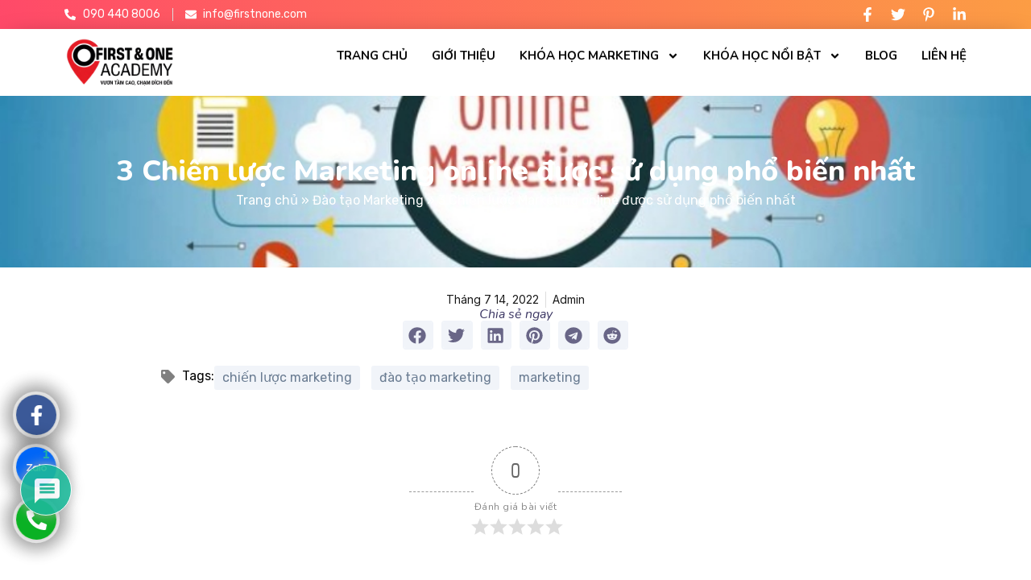

--- FILE ---
content_type: text/css
request_url: https://firstnone.com/wp-content/uploads/elementor/css/post-58.css?ver=1692696579
body_size: 1510
content:
.elementor-58 .elementor-element.elementor-element-e23349d{--display:flex;--flex-direction:column;--container-widget-width:100%;--container-widget-height:initial;--container-widget-flex-grow:0;--container-widget-align-self:initial;--background-transition:0.3s;--padding-top:0px;--padding-right:0px;--padding-bottom:0px;--padding-left:0px;}.elementor-58 .elementor-element.elementor-element-e23349d:not(.elementor-motion-effects-element-type-background), .elementor-58 .elementor-element.elementor-element-e23349d > .elementor-motion-effects-container > .elementor-motion-effects-layer{background-color:transparent;background-image:linear-gradient(75deg, var( --e-global-color-b84d0f8 ) 0%, var( --e-global-color-fa733ed ) 100%);}.elementor-58 .elementor-element.elementor-element-e23349d, .elementor-58 .elementor-element.elementor-element-e23349d::before{--border-transition:0.3s;}.elementor-58 .elementor-element.elementor-element-ed9c1a5{--display:flex;--flex-direction:row;--container-widget-width:calc( ( 1 - var( --container-widget-flex-grow ) ) * 100% );--container-widget-height:100%;--container-widget-flex-grow:1;--container-widget-align-self:stretch;--justify-content:space-between;--align-items:center;--background-transition:0.3s;--padding-top:5px;--padding-right:10px;--padding-bottom:5px;--padding-left:10px;}.elementor-58 .elementor-element.elementor-element-2187d66 .elementor-icon-list-items:not(.elementor-inline-items) .elementor-icon-list-item:not(:last-child){padding-bottom:calc(30px/2);}.elementor-58 .elementor-element.elementor-element-2187d66 .elementor-icon-list-items:not(.elementor-inline-items) .elementor-icon-list-item:not(:first-child){margin-top:calc(30px/2);}.elementor-58 .elementor-element.elementor-element-2187d66 .elementor-icon-list-items.elementor-inline-items .elementor-icon-list-item{margin-right:calc(30px/2);margin-left:calc(30px/2);}.elementor-58 .elementor-element.elementor-element-2187d66 .elementor-icon-list-items.elementor-inline-items{margin-right:calc(-30px/2);margin-left:calc(-30px/2);}body.rtl .elementor-58 .elementor-element.elementor-element-2187d66 .elementor-icon-list-items.elementor-inline-items .elementor-icon-list-item:after{left:calc(-30px/2);}body:not(.rtl) .elementor-58 .elementor-element.elementor-element-2187d66 .elementor-icon-list-items.elementor-inline-items .elementor-icon-list-item:after{right:calc(-30px/2);}.elementor-58 .elementor-element.elementor-element-2187d66 .elementor-icon-list-item:not(:last-child):after{content:"";height:60%;border-color:#ddd;}.elementor-58 .elementor-element.elementor-element-2187d66 .elementor-icon-list-items:not(.elementor-inline-items) .elementor-icon-list-item:not(:last-child):after{border-top-style:solid;border-top-width:1px;}.elementor-58 .elementor-element.elementor-element-2187d66 .elementor-icon-list-items.elementor-inline-items .elementor-icon-list-item:not(:last-child):after{border-left-style:solid;}.elementor-58 .elementor-element.elementor-element-2187d66 .elementor-inline-items .elementor-icon-list-item:not(:last-child):after{border-left-width:1px;}.elementor-58 .elementor-element.elementor-element-2187d66 .elementor-icon-list-icon i{color:var( --e-global-color-8450d55 );transition:color 0.3s;}.elementor-58 .elementor-element.elementor-element-2187d66 .elementor-icon-list-icon svg{fill:var( --e-global-color-8450d55 );transition:fill 0.3s;}.elementor-58 .elementor-element.elementor-element-2187d66{--e-icon-list-icon-size:14px;--icon-vertical-offset:0px;}.elementor-58 .elementor-element.elementor-element-2187d66 .elementor-icon-list-item > .elementor-icon-list-text, .elementor-58 .elementor-element.elementor-element-2187d66 .elementor-icon-list-item > a{font-size:14px;font-weight:400;line-height:26px;}.elementor-58 .elementor-element.elementor-element-2187d66 .elementor-icon-list-text{color:var( --e-global-color-8450d55 );transition:color 0.3s;}.elementor-58 .elementor-element.elementor-element-d21b2e6{--grid-template-columns:repeat(0, auto);--icon-size:18px;--grid-column-gap:20px;--grid-row-gap:0px;}.elementor-58 .elementor-element.elementor-element-d21b2e6 .elementor-widget-container{text-align:right;}.elementor-58 .elementor-element.elementor-element-d21b2e6 .elementor-social-icon{background-color:rgba(240, 240, 240, 0);--icon-padding:0em;}.elementor-58 .elementor-element.elementor-element-d21b2e6 .elementor-social-icon i{color:#FFFFFF;}.elementor-58 .elementor-element.elementor-element-d21b2e6 .elementor-social-icon svg{fill:#FFFFFF;}.elementor-58 .elementor-element.elementor-element-d21b2e6 .elementor-social-icon:hover i{color:#3B3663;}.elementor-58 .elementor-element.elementor-element-d21b2e6 .elementor-social-icon:hover svg{fill:#3B3663;}.elementor-58 .elementor-element.elementor-element-d21b2e6 > .elementor-widget-container{margin:0px 0px 0px 0px;}.elementor-58 .elementor-element.elementor-element-23388eb{--display:flex;--flex-direction:row;--container-widget-width:calc( ( 1 - var( --container-widget-flex-grow ) ) * 100% );--container-widget-height:100%;--container-widget-flex-grow:1;--container-widget-align-self:stretch;--align-items:stretch;--gap:0px;--background-transition:0.3s;box-shadow:0px 0px 30px -15px rgba(0,0,0,0.5);--padding-top:0px;--padding-right:10px;--padding-bottom:0px;--padding-left:10px;}.elementor-58 .elementor-element.elementor-element-23388eb:not(.elementor-motion-effects-element-type-background), .elementor-58 .elementor-element.elementor-element-23388eb > .elementor-motion-effects-container > .elementor-motion-effects-layer{background-color:var( --e-global-color-8450d55 );}.elementor-58 .elementor-element.elementor-element-23388eb, .elementor-58 .elementor-element.elementor-element-23388eb::before{--border-transition:0.3s;}.elementor-58 .elementor-element.elementor-element-703c88a{--display:flex;--justify-content:center;--background-transition:0.3s;}.elementor-58 .elementor-element.elementor-element-f4965f4{text-align:left;}.elementor-58 .elementor-element.elementor-element-f4965f4 img{width:140px;}.elementor-58 .elementor-element.elementor-element-79994df{--display:flex;--justify-content:center;--background-transition:0.3s;}.elementor-58 .elementor-element.elementor-element-8c2a1e0 .elementor-nav-menu .elementor-item{font-family:"Nunito", Sans-serif;font-size:15px;font-weight:700;text-transform:uppercase;line-height:26px;}.elementor-58 .elementor-element.elementor-element-8c2a1e0 .elementor-nav-menu--main .elementor-item{color:var( --e-global-color-bb3c4f9 );fill:var( --e-global-color-bb3c4f9 );padding-left:0px;padding-right:0px;padding-top:10px;padding-bottom:10px;}.elementor-58 .elementor-element.elementor-element-8c2a1e0 .elementor-nav-menu--main .elementor-item:hover,
					.elementor-58 .elementor-element.elementor-element-8c2a1e0 .elementor-nav-menu--main .elementor-item.elementor-item-active,
					.elementor-58 .elementor-element.elementor-element-8c2a1e0 .elementor-nav-menu--main .elementor-item.highlighted,
					.elementor-58 .elementor-element.elementor-element-8c2a1e0 .elementor-nav-menu--main .elementor-item:focus{color:var( --e-global-color-secondary );fill:var( --e-global-color-secondary );}.elementor-58 .elementor-element.elementor-element-8c2a1e0 .elementor-nav-menu--main .elementor-item.elementor-item-active{color:var( --e-global-color-secondary );}.elementor-58 .elementor-element.elementor-element-8c2a1e0{--e-nav-menu-horizontal-menu-item-margin:calc( 30px / 2 );}.elementor-58 .elementor-element.elementor-element-8c2a1e0 .elementor-nav-menu--main:not(.elementor-nav-menu--layout-horizontal) .elementor-nav-menu > li:not(:last-child){margin-bottom:30px;}.elementor-58 .elementor-element.elementor-element-8c2a1e0 .elementor-nav-menu--dropdown a, .elementor-58 .elementor-element.elementor-element-8c2a1e0 .elementor-menu-toggle{color:var( --e-global-color-primary );}.elementor-58 .elementor-element.elementor-element-8c2a1e0 .elementor-nav-menu--dropdown{background-color:var( --e-global-color-8450d55 );}.elementor-58 .elementor-element.elementor-element-8c2a1e0 .elementor-nav-menu--dropdown a:hover,
					.elementor-58 .elementor-element.elementor-element-8c2a1e0 .elementor-nav-menu--dropdown a.elementor-item-active,
					.elementor-58 .elementor-element.elementor-element-8c2a1e0 .elementor-nav-menu--dropdown a.highlighted,
					.elementor-58 .elementor-element.elementor-element-8c2a1e0 .elementor-menu-toggle:hover{color:var( --e-global-color-secondary );}.elementor-58 .elementor-element.elementor-element-8c2a1e0 .elementor-nav-menu--dropdown a:hover,
					.elementor-58 .elementor-element.elementor-element-8c2a1e0 .elementor-nav-menu--dropdown a.elementor-item-active,
					.elementor-58 .elementor-element.elementor-element-8c2a1e0 .elementor-nav-menu--dropdown a.highlighted{background-color:var( --e-global-color-8450d55 );}.elementor-58 .elementor-element.elementor-element-8c2a1e0 .elementor-nav-menu--dropdown a.elementor-item-active{color:var( --e-global-color-secondary );background-color:var( --e-global-color-8450d55 );}.elementor-58 .elementor-element.elementor-element-8c2a1e0 .elementor-nav-menu--dropdown .elementor-item, .elementor-58 .elementor-element.elementor-element-8c2a1e0 .elementor-nav-menu--dropdown  .elementor-sub-item{font-family:"Nunito", Sans-serif;font-size:15px;font-weight:600;letter-spacing:0px;}.elementor-58 .elementor-element.elementor-element-8c2a1e0 .elementor-nav-menu--main .elementor-nav-menu--dropdown, .elementor-58 .elementor-element.elementor-element-8c2a1e0 .elementor-nav-menu__container.elementor-nav-menu--dropdown{box-shadow:0px 5px 30px 0px rgba(0, 0, 0, 0.05);}.elementor-58 .elementor-element.elementor-element-8c2a1e0 .elementor-nav-menu--dropdown a{padding-left:20px;padding-right:20px;padding-top:14px;padding-bottom:14px;}.elementor-58 .elementor-element.elementor-element-8c2a1e0 .elementor-nav-menu--dropdown li:not(:last-child){border-style:solid;border-color:#DDDDDD78;border-bottom-width:1px;}.elementor-58 .elementor-element.elementor-element-82d977b{--display:flex;--flex-direction:row;--container-widget-width:calc( ( 1 - var( --container-widget-flex-grow ) ) * 100% );--container-widget-height:100%;--container-widget-flex-grow:1;--container-widget-align-self:stretch;--align-items:stretch;--gap:10px;--background-transition:0.3s;box-shadow:0px 0px 30px -15px rgba(0,0,0,0.5);}.elementor-58 .elementor-element.elementor-element-82d977b:not(.elementor-motion-effects-element-type-background), .elementor-58 .elementor-element.elementor-element-82d977b > .elementor-motion-effects-container > .elementor-motion-effects-layer{background-color:var( --e-global-color-8450d55 );}.elementor-58 .elementor-element.elementor-element-82d977b, .elementor-58 .elementor-element.elementor-element-82d977b::before{--border-transition:0.3s;}.elementor-58 .elementor-element.elementor-element-affb858{--display:flex;--justify-content:center;--background-transition:0.3s;}.elementor-58 .elementor-element.elementor-element-795b3ea{text-align:left;}.elementor-58 .elementor-element.elementor-element-795b3ea img{width:100%;}.elementor-58 .elementor-element.elementor-element-5014e70{--display:flex;--justify-content:center;--background-transition:0.3s;}.elementor-58 .elementor-element.elementor-element-b8c1792 .uc-side-menu-items{background-color:#2F323A;}.elementor-58 .elementor-element.elementor-element-b8c1792 .side-menu-holder{text-align:inherit;}.elementor-58 .elementor-element.elementor-element-b8c1792 .open_side_menu{width:60px;height:60px;font-size:20px;color:var( --e-global-color-primary );border-radius:100px;padding:15px 15px 15px 15px;}.elementor-58 .elementor-element.elementor-element-b8c1792 .open_side_menu_toggle{background-color:var( --e-global-color-primary );}.elementor-58 .elementor-element.elementor-element-b8c1792 .open_side_menu svg{fill:var( --e-global-color-primary );}.elementor-58 .elementor-element.elementor-element-b8c1792 .open_side_menu:hover{color:var( --e-global-color-secondary );}.elementor-58 .elementor-element.elementor-element-b8c1792 .open_side_menu:hover .open_side_menu_toggle{background-color:var( --e-global-color-secondary );}.elementor-58 .elementor-element.elementor-element-b8c1792 .open_side_menu:hover svg{fill:var( --e-global-color-secondary );}.elementor-58 .elementor-element.elementor-element-b8c1792 .uc-side-menu-title{padding:20px 20px 20px 20px;background-color:#000000;color:#ffffff;border-style:solid;border-width:0px 0px 1px 0px;border-color:rgba(255, 255, 255, 0.39);}.elementor-58 .elementor-element.elementor-element-b8c1792 .uc-close-side-menu{font-size:16px;top:20px;color:#ffffff;background-color:#000000;width:40px;height:40px;border-radius:100px;}.elementor-58 .elementor-element.elementor-element-b8c1792 .uc-close-side-menu svg{fill:#ffffff;}.elementor-58 .elementor-element.elementor-element-b8c1792 .uc-close-side-menu:hover{color:#bababa;}.elementor-58 .elementor-element.elementor-element-b8c1792 .uc-close-side-menu:hover svg{fill:#bababa;}.elementor-58 .elementor-element.elementor-element-b8c1792 .uc-side-menu-items ul a{padding:20px 20px 20px 20px;background-color:rgba(255, 255, 255, 0);font-family:"Nunito", Sans-serif;font-size:16px;font-weight:700;text-transform:uppercase;line-height:26px;color:var( --e-global-color-c85e0cf );margin:0px 0px 0px 0px;border-style:none;}.elementor-58 .elementor-element.elementor-element-b8c1792 .uc-side-menu-items ul a:hover{color:var( --e-global-color-secondary );}.elementor-58 .elementor-element.elementor-element-b8c1792 .uc-side-menu-items ul ul li a{font-family:"Nunito", Sans-serif;font-size:16px;font-weight:600;text-transform:none;line-height:26px;padding:20px 60px 20px 60px;}.elementor-58 .elementor-element.elementor-element-b8c1792 .uc-side-menu-items ul ul ul li a{padding:20px 80px 20px 80px;}.elementor-58 .elementor-element.elementor-element-b8c1792 ul li.current-menu-item > a{background-color:#646464;}.elementor-58 .elementor-element.elementor-element-b8c1792 .side-menu-search{padding:20px 20px 20px 20px;}.elementor-58 .elementor-element.elementor-element-b8c1792 .side-menu-search-holder{border-radius:0px;}.elementor-58 .elementor-element.elementor-element-b8c1792 .side-menu-search-holder input{background-color:#ffffff;padding:10px 20px 10px 20px;}.elementor-58 .elementor-element.elementor-element-b8c1792 .side-menu-search-holder button{background-color:#ffffff;color:var( --e-global-color-8450d55 );}.elementor-58 .elementor-element.elementor-element-b8c1792 .side-menu-button{padding:15px 15px 15px 15px;color:#ffffff;}.elementor-58 .elementor-element.elementor-element-b8c1792 .side-menu-button:hover{color:rgba(255, 255, 255, 0.73);}.elementor-58 .elementor-element.elementor-element-b8c1792 .side-menu-button-icon{font-size:24px;margin-bottom:10px;}.elementor-58 .elementor-element.elementor-element-b8c1792 .ue_side_menu_overlay{background-color:rgba(0, 0, 0, 0.60);}@media(max-width:1024px){.elementor-58 .elementor-element.elementor-element-f4965f4{text-align:left;}.elementor-58 .elementor-element.elementor-element-f4965f4 img{width:100%;}.elementor-58 .elementor-element.elementor-element-f4965f4 > .elementor-widget-container{padding:10px 10px 10px 10px;}.elementor-58 .elementor-element.elementor-element-82d977b{--padding-top:0px;--padding-right:10px;--padding-bottom:0px;--padding-left:10px;}.elementor-58 .elementor-element.elementor-element-795b3ea{text-align:left;}.elementor-58 .elementor-element.elementor-element-795b3ea img{width:100px;}.elementor-58 .elementor-element.elementor-element-795b3ea > .elementor-widget-container{padding:10px 10px 10px 10px;}.elementor-58 .elementor-element.elementor-element-b8c1792 .open_side_menu{width:40px;height:40px;font-size:22px;}.elementor-58 .elementor-element.elementor-element-b8c1792 .uc-side-menu-items ul a{padding:10px 20px 10px 20px;}.elementor-58 .elementor-element.elementor-element-b8c1792 .uc-side-menu-items ul ul li a{font-size:16px;padding:10px 20px 10px 40px;}}@media(min-width:768px){.elementor-58 .elementor-element.elementor-element-703c88a{--width:25%;}.elementor-58 .elementor-element.elementor-element-79994df{--width:75%;}}@media(max-width:1024px) and (min-width:768px){.elementor-58 .elementor-element.elementor-element-703c88a{--width:30%;}.elementor-58 .elementor-element.elementor-element-79994df{--width:70%;}.elementor-58 .elementor-element.elementor-element-affb858{--width:50%;}.elementor-58 .elementor-element.elementor-element-5014e70{--width:50%;}}@media(max-width:767px){.elementor-58 .elementor-element.elementor-element-703c88a{--width:70%;--padding-top:0px;--padding-right:0px;--padding-bottom:0px;--padding-left:0px;}.elementor-58 .elementor-element.elementor-element-f4965f4{text-align:center;}.elementor-58 .elementor-element.elementor-element-f4965f4 img{width:79%;}.elementor-58 .elementor-element.elementor-element-79994df{--width:30%;--padding-top:0px;--padding-right:0px;--padding-bottom:0px;--padding-left:0px;}.elementor-58 .elementor-element.elementor-element-8c2a1e0 .elementor-nav-menu .elementor-item{font-size:0px;line-height:0px;}.elementor-58 .elementor-element.elementor-element-8c2a1e0 .elementor-nav-menu--main .elementor-item{padding-left:0px;padding-right:0px;padding-top:0px;padding-bottom:0px;}.elementor-58 .elementor-element.elementor-element-82d977b{--gap:0px;}.elementor-58 .elementor-element.elementor-element-affb858{--width:70%;--padding-top:0px;--padding-right:0px;--padding-bottom:0px;--padding-left:0px;}.elementor-58 .elementor-element.elementor-element-795b3ea{text-align:left;}.elementor-58 .elementor-element.elementor-element-795b3ea img{width:100px;}.elementor-58 .elementor-element.elementor-element-5014e70{--width:30%;--padding-top:0px;--padding-right:0px;--padding-bottom:0px;--padding-left:0px;}.elementor-58 .elementor-element.elementor-element-b8c1792 .open_side_menu{width:40px;height:40px;font-size:22px;}.elementor-58 .elementor-element.elementor-element-b8c1792 .uc-side-menu-items ul a{padding:12px 20px 12px 20px;margin:0px 0px 0px 0px;}.elementor-58 .elementor-element.elementor-element-b8c1792 > .elementor-widget-container{margin:0px 0px 0px 0px;}.elementor-58 .elementor-element.elementor-element-b8c1792{width:auto;max-width:auto;}}

--- FILE ---
content_type: text/css
request_url: https://firstnone.com/wp-content/uploads/elementor/css/post-88.css?ver=1692696586
body_size: 1040
content:
.elementor-88 .elementor-element.elementor-element-4b13c21{--display:flex;--flex-direction:column;--container-widget-width:100%;--container-widget-height:initial;--container-widget-flex-grow:0;--container-widget-align-self:initial;--background-transition:0.3s;--padding-top:0px;--padding-right:0px;--padding-bottom:0px;--padding-left:0px;}.elementor-88 .elementor-element.elementor-element-5474dd4{--display:flex;--flex-direction:row;--container-widget-width:calc( ( 1 - var( --container-widget-flex-grow ) ) * 100% );--container-widget-height:100%;--container-widget-flex-grow:1;--container-widget-align-self:stretch;--align-items:stretch;--gap:10px;--background-transition:0.3s;--padding-top:20px;--padding-right:0px;--padding-bottom:50px;--padding-left:0px;}.elementor-88 .elementor-element.elementor-element-ed8ea37{--display:flex;--background-transition:0.3s;}.elementor-88 .elementor-element.elementor-element-988cabd .elementor-icon-list-item:not(:last-child):after{content:"";border-color:#ddd;}.elementor-88 .elementor-element.elementor-element-988cabd .elementor-icon-list-items:not(.elementor-inline-items) .elementor-icon-list-item:not(:last-child):after{border-top-style:solid;border-top-width:1px;}.elementor-88 .elementor-element.elementor-element-988cabd .elementor-icon-list-items.elementor-inline-items .elementor-icon-list-item:not(:last-child):after{border-left-style:solid;}.elementor-88 .elementor-element.elementor-element-988cabd .elementor-inline-items .elementor-icon-list-item:not(:last-child):after{border-left-width:1px;}.elementor-88 .elementor-element.elementor-element-988cabd .elementor-icon-list-icon i{color:var( --e-global-color-primary );font-size:14px;}.elementor-88 .elementor-element.elementor-element-988cabd .elementor-icon-list-icon svg{fill:var( --e-global-color-primary );--e-icon-list-icon-size:14px;}.elementor-88 .elementor-element.elementor-element-988cabd .elementor-icon-list-icon{width:14px;}.elementor-88 .elementor-element.elementor-element-988cabd .elementor-icon-list-text, .elementor-88 .elementor-element.elementor-element-988cabd .elementor-icon-list-text a{color:#181818;}.elementor-88 .elementor-element.elementor-element-988cabd .elementor-icon-list-item{font-family:"Inter", Sans-serif;font-size:14px;font-weight:400;line-height:20px;}.elementor-88 .elementor-element.elementor-element-36e9242{color:var( --e-global-color-bb3c4f9 );font-family:"Nunito", Sans-serif;font-size:16px;font-weight:500;line-height:26px;}.elementor-88 .elementor-element.elementor-element-3a80a15{text-align:center;}.elementor-88 .elementor-element.elementor-element-3a80a15 .elementor-heading-title{font-size:16px;font-weight:400;font-style:italic;line-height:16px;}.elementor-88 .elementor-element.elementor-element-9b84c42{--alignment:center;--grid-side-margin:10px;--grid-column-gap:10px;--grid-row-gap:10px;--grid-bottom-margin:10px;--e-share-buttons-primary-color:#F1F4F9;--e-share-buttons-secondary-color:var( --e-global-color-text );width:auto;max-width:auto;}.elementor-88 .elementor-element.elementor-element-9b84c42 .elementor-share-btn{font-size:calc(0.8px * 10);border-width:2px;}.elementor-88 .elementor-element.elementor-element-9b84c42 .elementor-share-btn__icon{--e-share-buttons-icon-size:2.7em;}.elementor-88 .elementor-element.elementor-element-9b84c42 .elementor-share-btn:hover{--e-share-buttons-primary-color:var( --e-global-color-accent );--e-share-buttons-secondary-color:var( --e-global-color-8450d55 );}.elementor-88 .elementor-element.elementor-element-9cdabc6{--display:flex;--flex-direction:row;--container-widget-width:calc( ( 1 - var( --container-widget-flex-grow ) ) * 100% );--container-widget-height:100%;--container-widget-flex-grow:1;--container-widget-align-self:stretch;--align-items:center;--gap:10px;--background-transition:0.3s;--margin-top:20px;--margin-right:0px;--margin-bottom:20px;--margin-left:0px;--padding-top:0px;--padding-right:0px;--padding-bottom:0px;--padding-left:0px;}.elementor-88 .elementor-element.elementor-element-6b8f37a .elementor-icon-list-icon i{color:#808080;transition:color 0.3s;}.elementor-88 .elementor-element.elementor-element-6b8f37a .elementor-icon-list-icon svg{fill:#808080;transition:fill 0.3s;}.elementor-88 .elementor-element.elementor-element-6b8f37a{--e-icon-list-icon-size:17px;--icon-vertical-offset:0px;}.elementor-88 .elementor-element.elementor-element-6b8f37a .elementor-icon-list-text{color:#000000;transition:color 0.3s;}.elementor-88 .elementor-element.elementor-element-43fd478 .ue_taxonomy{text-align:inherit;}.elementor-88 .elementor-element.elementor-element-43fd478 .ue_taxonomy_toggle{text-align:inherit;}.elementor-88 .elementor-element.elementor-element-43fd478 .ue_taxonomy_item{padding:2px 10px 2px 10px;border-style:none;border-radius:3px;margin:0px 10px 0px 0px;color:#6A7C92;background-color:#F1F4F9;}.elementor-88 .elementor-element.elementor-element-43fd478 .ue_taxonomy_item_title{text-align:inherit;}.elementor-88 .elementor-element.elementor-element-43fd478 .ue_taxonomy_item:hover{color:var( --e-global-color-8450d55 );background-color:var( --e-global-color-accent );border-style:none;}.elementor-88 .elementor-element.elementor-element-43fd478 .ue_taxonomy_item.uc-selected{border-style:solid;border-width:1px 1px 1px 1px;border-color:#747474;}.elementor-88 .elementor-element.elementor-element-43fd478 .ue_taxonomy_item_icon_spacer{width:10px;}.elementor-88 .elementor-element.elementor-element-43fd478 .ue_taxonomy_item_icon{font-size:20px;}.elementor-88 .elementor-element.elementor-element-43fd478 .ue_taxonomy_item_description{padding:20px 0px 0px 0px;color:#8a8a8a;}.elementor-88 .elementor-element.elementor-element-43fd478 .ue_taxonomy_item_num_posts_spacer{width:20px;}.elementor-88 .elementor-element.elementor-element-43fd478 .ue_taxonomy_toggle_icon{width:40px;height:40px;font-size:20px;background-color:#8f8f8f;color:#ffffff;border-radius:5px 5px 5px 5px;}.elementor-88 .elementor-element.elementor-element-43fd478 .ue_taxonomy_toggle_icon svg{fill:#ffffff;}.elementor-88 .elementor-element.elementor-element-d4e9e7c .elementor-heading-title{color:var( --e-global-color-primary );font-size:22px;font-weight:600;line-height:28px;}.elementor-88 .elementor-element.elementor-element-fc9190b .uc_post_grid_style_one_wrap{grid-gap:10px;}.elementor-88 .elementor-element.elementor-element-fc9190b .ue_post_grid{grid-template-columns:repeat(3, minmax(0, 1fr));text-align:inherit;}.elementor-88 .elementor-element.elementor-element-fc9190b .uc_content{padding:20px 20px 20px 20px;}.elementor-88 .elementor-element.elementor-element-fc9190b .uc_post_grid_style_one_item{border-radius:10px;}.elementor-88 .elementor-element.elementor-element-fc9190b .ue_post_grid_item{box-shadow:0px 5px 65px 0px rgba(0, 0, 0, 0.07);}.elementor-88 .elementor-element.elementor-element-fc9190b .uc_post_image{height:165px;background-color:#ffffff;}.elementor-88 .elementor-element.elementor-element-fc9190b .uc_post_image img{height:165px;object-fit:Cover;}.elementor-88 .elementor-element.elementor-element-fc9190b .ue-grid-item-category a{color:#ffffff;background-color:#545454;padding:3px 5px 3px 5px;border-radius:3px 3px 3px 3px;}.elementor-88 .elementor-element.elementor-element-fc9190b .ue-grid-item-category{margin-top:0px;}.elementor-88 .elementor-element.elementor-element-fc9190b .uc_post_title a{color:var( --e-global-color-primary );font-family:"Nunito", Sans-serif;font-size:18px;font-weight:700;line-height:26px;}.elementor-88 .elementor-element.elementor-element-fc9190b .uc_post_title a:hover{color:var( --e-global-color-accent );}.elementor-88 .elementor-element.elementor-element-fc9190b .uc_post_title{margin-top:0px;}.elementor-88 .elementor-element.elementor-element-fc9190b .ue-grid-item-meta-data{color:#707070;gap:5px;width:auto;}.elementor-88 .elementor-element.elementor-element-fc9190b .ue-grid-item-meta-data svg{fill:#707070;}.elementor-88 .elementor-element.elementor-element-fc9190b .ue-meta-data{margin-top:0px;gap:10px;justify-content:flex-start;}.elementor-88 .elementor-element.elementor-element-fc9190b .ue-grid-item-meta-data-avatar img{width:30px;height:30px;display:inline-flex;border-radius:100px;}.elementor-88 .elementor-element.elementor-element-fc9190b .uc_post_text{color:#636363;margin-top:10px;}.elementor-88 .elementor-element.elementor-element-fc9190b .uc_more_btn{padding:10px 20px 10px 20px;border-radius:0px;background-color:#000000;color:#ffffff;margin-top:10px;}.elementor-88 .elementor-element.elementor-element-fc9190b .uc_more_btn:hover{background-color:#454545;color:#ffffff;}.elementor-88 .elementor-element.elementor-element-fc9190b .ue-no-posts-found{color:#000000;background-color:#e8e8e8;padding:20px 20px 20px 20px;border-style:solid;border-width:1px 1px 1px 1px;border-color:#c4c4c4;}@media(min-width:768px){.elementor-88 .elementor-element.elementor-element-5474dd4{--content-width:900px;}}@media(max-width:1024px){.elementor-88 .elementor-element.elementor-element-5474dd4{--padding-top:30px;--padding-right:10px;--padding-bottom:30px;--padding-left:10px;} .elementor-88 .elementor-element.elementor-element-9b84c42{--grid-side-margin:10px;--grid-column-gap:10px;--grid-row-gap:10px;--grid-bottom-margin:10px;}.elementor-88 .elementor-element.elementor-element-fc9190b .uc_post_grid_style_one_wrap{grid-gap:10px;}}@media(max-width:767px){.elementor-88 .elementor-element.elementor-element-5474dd4{--padding-top:10px;--padding-right:10px;--padding-bottom:30px;--padding-left:10px;} .elementor-88 .elementor-element.elementor-element-9b84c42{--grid-side-margin:10px;--grid-column-gap:10px;--grid-row-gap:10px;--grid-bottom-margin:10px;}.elementor-88 .elementor-element.elementor-element-fc9190b .uc_post_grid_style_one_wrap{grid-gap:20px;}.elementor-88 .elementor-element.elementor-element-fc9190b .ue_post_grid{grid-template-columns:repeat(1, minmax(0, 1fr));}.elementor-88 .elementor-element.elementor-element-fc9190b .uc_post_title a{font-size:16px;line-height:24px;}}

--- FILE ---
content_type: application/x-javascript
request_url: https://firstnone.com/wp-content/uploads/ac_assets/ue-side-menu/menu.js?ver=1.5.72
body_size: 2234
content:

function UCSideMenu(menuWrapperID){
  
  var g_menuWrapper, g_menuID, g_objButtonToggle, g_objInputBox, g_isCloseOnOpen, g_isClickable;
  var g_pushOnOpen, g_pushOnOpenMobile, g_lastBodyPadding;
  var g_startExpanded;
  var g_dataLinkNum;
  
  
  function openNav() {
    
    var objBody = jQuery("body");
    var menuWidth = g_menuWrapper.width();
    
    objBody.addClass("menu-opened");
    
    if ( g_menuWrapper.hasClass("menu-right-close")) {
      
      function pushContentToLeft(){
        objBody.addClass("uc-menu-push");
        objBody.css("padding-right",menuWidth+"px");
      }
      
      g_menuWrapper.removeClass("menu-right-close");
      g_menuWrapper.addClass("menu-right-open");
      
      if(window.matchMedia("(min-width: 420px)").matches && g_pushOnOpen == true){
        pushContentToLeft();
      }
      
      if(window.matchMedia("(max-width: 420px)").matches && g_pushOnOpenMobile == true){
        pushContentToLeft();
      }
      
      g_lastBodyPadding = objBody.css("padding-right");
      
    } else if (g_menuWrapper.hasClass("menu-left-close")) {
      
      function pushContentToRight(){
        objBody.addClass("uc-menu-push");
        objBody.css("padding-left",menuWidth+"px");
      }
      
      g_menuWrapper.removeClass("menu-left-close");
      g_menuWrapper.addClass("menu-left-open");			
      
      if(window.matchMedia("(min-width: 420px)").matches && g_pushOnOpen == true){
        pushContentToRight();
      }
      
      if(window.matchMedia("(max-width: 420px)").matches && g_pushOnOpenMobile == true){
        pushContentToRight();
      }
      
      g_lastBodyPadding = objBody.css("padding-left");
      
    }
    
    g_objButtonToggle.addClass("uc-close-action");
    
  }
  
  /**
  * close the menu
  */
  function closeNav() {
    
    g_objButtonToggle.removeClass("uc-close-action");
    
    var objBody = jQuery("body");
    objBody.removeClass("menu-opened");
    
    if (g_menuWrapper.hasClass("menu-left-open")) {
      
      function lastBodyPaddingLeft() {
        objBody.css("padding-left",g_lastBodyPadding);
      }
      
      g_menuWrapper.toggleClass("menu-left-close");
      
      if(window.matchMedia("(min-width: 420px)").matches && g_pushOnOpen == true) {
        lastBodyPaddingLeft();
      }
      
      if(window.matchMedia("(max-width: 420px)").matches && g_pushOnOpenMobile == true) {
        lastBodyPaddingLeft();
      }
      
    } else if (g_menuWrapper.hasClass("menu-right-open")) {
      
      function lastBodyPaddingRight() {
        objBody.css("padding-right",g_lastBodyPadding);
      }
      
      g_menuWrapper.toggleClass("menu-right-close");
      
      if(window.matchMedia("(min-width: 420px)").matches && g_pushOnOpen == true){
        lastBodyPaddingRight();
      }
      
      if(window.matchMedia("(max-width: 420px)").matches && g_pushOnOpenMobile == true) {
        lastBodyPaddingRight();
      }
      
    }
    
    
  }
  
  
  function isMenuClosed(){
    
    var isClose = g_objButtonToggle.hasClass("uc-close-action");
    
    return(!isClose);
  }
  
  function onButtonToggleClick(){
    
    var isClose = g_objButtonToggle.hasClass("uc-close-action");
    
    if(isClose == true)
    closeNav();
    else
    openNav();
    
  }
  
  /**
  * collapse inner section
  */
  function collapseInnerSection(element){
    
    var sectionHeight = element.scrollHeight;
    
    var elementTransition = element.style.transition;
    element.style.transition = '';
    
    requestAnimationFrame(function() {
      element.style.height = sectionHeight + 'px';
      element.style.transition = elementTransition;
      requestAnimationFrame(function() {
        element.style.height = 0 + 'px';
      });
    });
    
    element.setAttribute('data-collapsed', 'true');
  }
  
  /**
  * expand the inner of the section
  */
  function expandSectionInner(element){
    
    var sectionHeight = element.scrollHeight;
    element.style.height = sectionHeight + 'px';
    element.addEventListener('transitionend', function(e) {
      element.removeEventListener('transitionend', arguments.callee);
      
      element.style.height = null;
    });
    element.setAttribute('data-collapsed', 'false');
  }
  
  /**
  * expand section
  */
  function expandSection(section, objLink){
    
    expandSectionInner(section);
    
    section.setAttribute('data-collapsed', 'false')
    objLink.removeClass("collapsed");
    objLink.addClass("expanded");
    
  }
  
  /**
  * collapse the section
  */
  function collapseSection(section, objLink){
    
    collapseInnerSection(section);
    
    objLink.addClass("collapsed");
    objLink.removeClass("expanded");
  }
  
  /**
  * collapse all expanded sections
  */
  function collapseAllExpanded(clickedItem){
    
    var clickedParentExpanded = jQuery(clickedItem).parents('.sub-menu').prev();    
    var clickedChildrenExpanded = jQuery(clickedItem).next().find('.expanded');   
    
    var objAllExpanded = g_menuWrapper.find(".expanded").not(clickedChildrenExpanded).not(clickedParentExpanded);
    
    if(objAllExpanded.length == false)
    return(false);
    
    jQuery.each(objAllExpanded, function(index, link){
      var objLink = jQuery(link);
      var section = link.nextElementSibling;
      
      collapseSection(section, objLink);
      
    });
  }
  
  /**
  * close or open link
  */
  function toggleSection(objLink){
    
    var link = objLink[0];
    var section = link.nextElementSibling;
    
    var isCollapsed = section.getAttribute('data-collapsed') === 'true';
    
    if (isCollapsed) {		//expend current

      if(g_isCloseOnOpen == true)
      collapseAllExpanded(link);
      
      expandSection(section, objLink);
      
    } else {		//collapse current
      
      collapseSection(section,objLink);
    }
    
  }
  
  /**
  * open or close some item
  */
  function openCloseItem(link, event){
    
    var section = link.nextElementSibling;
    if(!section)
    return(true);
    
    var objSection = jQuery(section);
    if(objSection.hasClass("sub-menu") == false)
    return(true);
    
    if(event)
    event.preventDefault();
    
    var objLink = jQuery(link);
    
    var isCollapsed = section.getAttribute('data-collapsed') === 'true';
    
    if (isCollapsed) {		//expend current

      if(g_isCloseOnOpen == true)
      collapseAllExpanded(link);
      
      expandSection(section, objLink);
      
    } else {		//collapse current
      
      collapseSection(section,objLink);
    }
    
  }

  /**
   * if clicked link is an anchor then close nav
   */
  function closeNavOnAnchorLinkClick(objLink, event){
    
    var url = objLink.attr("href");
    url = jQuery.trim(url);
   
    if(!url)
      return(true);
   
    var objLinkIcon = objLink.find('.uc-menu-item-pointer');
   
    if(!objLinkIcon)
      return(true);
   
    var target = event.target;
   
    if(target == objLinkIcon[0])
      return(true);
   
    var objLinkParent = objLink.parent();
    
    if(g_isClickable == false){
      
      if(objLinkParent.hasClass('menu-item-has-children'))
      return(true)
      
      //check if clicked link is an anchor link 
      if (url.indexOf("#") > -1)
      closeNav();
      
    }else{

      //check if clicked link is an anchor link
      if (url.indexOf("#") > -1)
      closeNav();
   
    }

  }
  
  
  /**
  * on menu item click, if sub menu, open or close
  */
  function onMenuItemClick(event){
    
    
    /*return*/ openCloseItem(this,event);

    var objLink = jQuery(this);

    closeNavOnAnchorLinkClick(objLink, event)
    
  }
  
  /**
  * console log shorcut
  */
  function trace(str){
    
    console.log(str);
  }
  
  /**
  * do search
  */
  function doSearch(){
    
    if(!g_objInputBox)
    return(false);
    
    var searchString = g_objInputBox.val();
    
    searchString = jQuery.trim(searchString);
    
    if(!searchString)
    return(true);
    
    var urlBase = g_objInputBox.data("urlbase");
    var urlSearch = urlBase+"?s="+searchString;
    
    location.href = urlSearch;
    
  }
  
  
  /**
  * on input box key up - if enter clicked - go to search
  */
  function onInputBoxKeyUp(event){
    
    if(event.keyCode !== 13)
    return(true);
    
    doSearch();
  }
  
  /**
  * on menu body click - disable propogation
  */
  function onMenuBodyClick(event){
    
    event.stopPropagation();
  }
  
  /**
  * on body click - close the menu if needed
  */
  function onBodyClick(){
    
    var isClosed = isMenuClosed();
    
    if(isClosed == true)
    return(true);
    
    closeNav();
  }

  //on trigger link click
  
  function onLinkClick(e){
    
    var objLink = jQuery(this);

    var dataMenuName = g_menuWrapper.data('name');
    var dataLinkName = objLink.data('name');
    
    if(dataLinkName == undefined){
      return(false);
    }
    
    e.preventDefault();
    if(dataLinkName == dataMenuName){
      g_objButtonToggle.trigger("click");
    }else{
      return(false);
    }
  }
  
  /**
  * init open links
  */
  function initLinks(){
    
    var objLinks = jQuery('.ue-link-open-menu').not(".uc-link-inited");
    
    if(objLinks.length == 0){
      return(false);
    }
    
    var elementName = g_menuWrapper.data("name");
    
    jQuery.each(objLinks, function(index, linkElement){
      
      var objLink = jQuery(linkElement);
      
      var name = objLink.data("name");
      
      if(name != elementName)
      return(true);
      
      objLink.addClass("uc-link-inited");
      
      objLink.on("click", onLinkClick);
      
    });
    
    
  }
  
  
  /**
  * run the menu, init
  */
  function runMenu(){
    
    var objWrapper = jQuery("#"+menuWrapperID);  
    
    g_menuWrapper = objWrapper.find(".uc-side-menu-wrapper");
    g_isClickable = objWrapper.data("clickable");
    g_isCloseOnOpen = objWrapper.data("closeothers");
    
    var isCloseOnBody = objWrapper.data("closeonbody");
    var isOpenOnLoad = g_menuWrapper.data("openonload");
    
    g_pushOnOpen = objWrapper.data("push");
    g_pushOnOpenMobile = objWrapper.data("push-mobile")
    
    g_startExpanded = objWrapper.data("expand");
    
    var objButtonClose = g_menuWrapper.find(".uc-close-side-menu");
    
    g_objButtonToggle = objWrapper.find(".open_side_menu");
    
    g_objInputBox = g_menuWrapper.find("input[type='text']");
    
    g_menuID = menuWrapperID;
    
    if(g_menuWrapper.length == 0){
      console.log("menu with ID: "+menuWrapperID+" not found!");
      return(false);
    }
    
    if(objButtonClose.length == 0){
      console.log("The close button not found");
      return(false);
    }
    
    if(g_objButtonToggle.length == 0){
      console.log("The trigger button not found");
      return(false);
    }
    
    //collapse or expand all			
    
    g_menuWrapper.find("ul.uc-list-menu li a").each((i, item) => {
      
      if(item.nextElementSibling){
        
        var objItem = jQuery(item);
        objItem.append("<span class='uc-menu-item-pointer'></span>");
        
        if(g_startExpanded == false){
          
          collapseInnerSection(item.nextElementSibling);
          jQuery(item).addClass("collapsed");
          jQuery(item).removeClass("expanded");
          
        }else{
          
          jQuery(item).removeClass("collapsed");
          jQuery(item).addClass("expanded");
          
        }
        
      }
      
    });

    initLinks();
    
    //init events
    
    if(g_objInputBox.length == 0)
    g_objInputBox = null;
    
    if(g_objInputBox)
    g_objInputBox.on("keyup",onInputBoxKeyUp);
    
    var objButtonSearch = g_menuWrapper.find(".side-menu-search-button-search");
    objButtonSearch.on("click", doSearch);

    var objLinks = g_menuWrapper.find("ul.uc-list-menu li a");
    
    if(g_isClickable == false){
      objLinks.on("click", onMenuItemClick);
    }else{

      var objPointers = g_menuWrapper.find("ul.uc-list-menu li .uc-menu-item-pointer");
      
      //pointer click - toggle section      
      objPointers.on("click", function(event){
        
        event.preventDefault();

        var objLink = jQuery(this);
        var objParentLink = objLink.parent();

        toggleSection(objParentLink);

      });
      
      //close nav if anchor link clicked
      objLinks.on("click", function(event){

        var objLink = jQuery(this);

        closeNavOnAnchorLinkClick(objLink, event);

      });
      
    }
    
    objButtonClose.on("click", closeNav);
    
    g_objButtonToggle.on("click", onButtonToggleClick);
    
    if(isCloseOnBody === true){
      
      var objOverlay = g_menuWrapper.find(".ue_side_menu_overlay");
      
      if(objOverlay.length)
      objOverlay.on("click", closeNav);
      else{
        g_menuWrapper.on("click", onMenuBodyClick);
        g_objButtonToggle.on("click", onMenuBodyClick);
        
        jQuery("body").on("click", onBodyClick);
      }			
      
    }

    if(isOpenOnLoad === true){
      g_objButtonToggle.trigger("click");
    }
  }
  
  runMenu();
  
}

